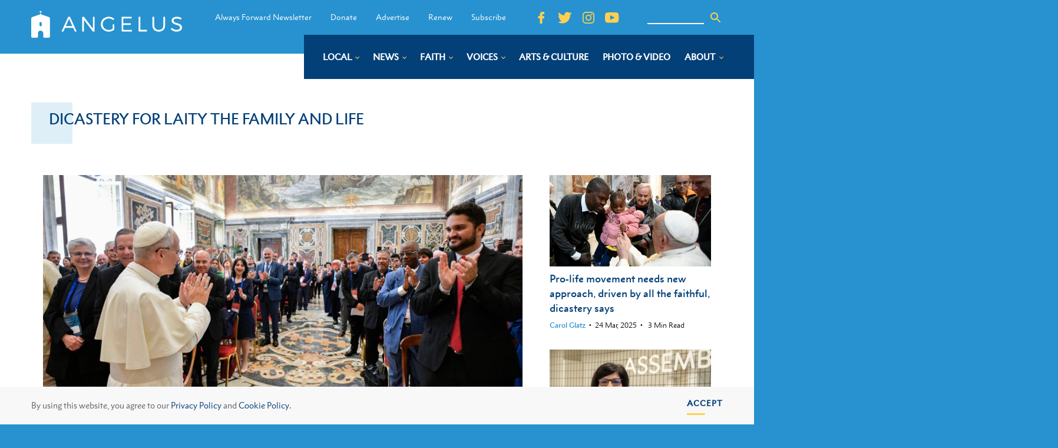

--- FILE ---
content_type: image/svg+xml
request_url: https://angelusnews.com/wp-content/uploads/2019/08/envelop-cutout.svg
body_size: 134
content:
<?xml version="1.0" encoding="UTF-8"?> <svg xmlns="http://www.w3.org/2000/svg" width="505.123" height="413.135" viewBox="0 0 505.123 413.135"><g id="_002-mail-black-envelope-symbol" data-name="002-mail-black-envelope-symbol" transform="translate(-19.746 84.405) rotate(-19)" opacity="0.143"><path id="Path_4148" data-name="Path 4148" d="M435.4,299.834a43.08,43.08,0,0,1-6.986,23.01L290.94,187.65,426.923,83.078A43.417,43.417,0,0,1,435.4,108.49V299.834ZM217.7,212.2,406.916,66.678a59.584,59.584,0,0,0-25.94-6.027H54.425A59.366,59.366,0,0,0,28.5,66.678Zm52.752-8.8-43.8,33.705a15.1,15.1,0,0,1-17.909,0l-43.808-33.707L25.724,340.314a59.288,59.288,0,0,0,28.7,7.358H380.975a59.286,59.286,0,0,0,28.7-7.358ZM8.478,83.077A43.425,43.425,0,0,0,0,108.49V299.834a42.944,42.944,0,0,0,6.989,23.01L144.447,187.627Z" transform="translate(0)" fill="#2792cf"></path></g></svg> 